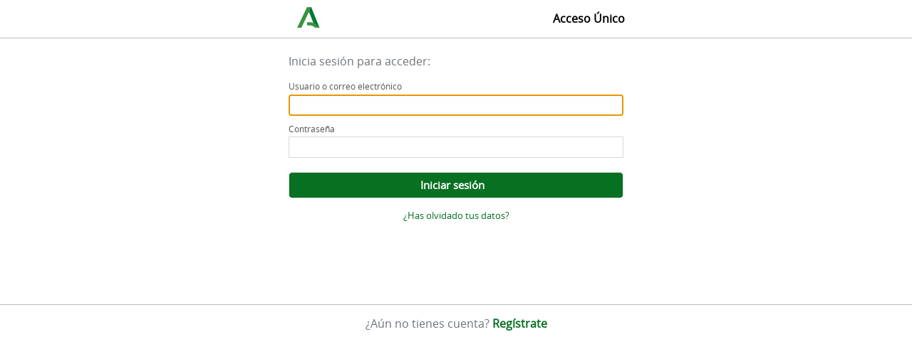

--- FILE ---
content_type: text/html; charset=UTF-8
request_url: https://accesounico.andaluciaesdigital.es/CAS/index.php/login?service=https%3A%2F%2Fformacion.andaluciavuela.es%2Fc%2Fportal%2Flogin%3Fredirect%3Dhttps%253A%252F%252Fformacion.andaluciavuela.es%252Fcatalogo-cursos%253Fp_auth%253DO3qt7Iks%2526p_p_id%253Daccionesformativas_WAR_acciones_formativasportlet%2526p_p_lifecycle%253D1%2526p_p_state%253Dnormal%2526p_p_mode%253Dview%2526p_p_col_id%253Dcolumn-1%2526p_p_col_count%253D1%2526_accionesformativas_WAR_acciones_formativasportlet_cursoId%253D15911%2526_accionesformativas_WAR_acciones_formativasportlet_javax.portlet.action%253Dsuscribir
body_size: 60871
content:
  <!DOCTYPE HTML PUBLIC "-//W3C//DTD HTML 4.01//EN">
  <html>
      <head>
        <meta http-equiv="Content-Type" content="text/html;charset=UTF-8">
        <meta name="viewport" content="width=device-width">
        <script type="text/javascript" src="https://accesounico.andaluciaesdigital.es/themes/mira/js/jquery-1.7.1.min.js"></script>
<script type="text/javascript" src="https://accesounico.andaluciaesdigital.es/themes/mira/js/jquery-ui-1.8.12.custom.min.js"></script>
<script type="text/javascript" src="https://accesounico.andaluciaesdigital.es/themes/mira/js/jquery.reveal.js"></script>
<script type="text/javascript" src="https://accesounico.andaluciaesdigital.es/themes/mira/js/modal.js"></script>
<script type="text/javascript">
    langs = ["es","ca","en","gl"];
        /***********************************************************************
         * Define tu lenguaje por defecto
         ***********************************************************************/
        default_lang = "es";
        /***********************************************************************
         * Traducciones de textos
         ***********************************************************************/
        textos = {
es: {"title_label":"adAS | Servicio de Single Sign-On","title_mobile_label":"adAS SSO","texto_titulo":"Identificación de usuario","texto_subtitulo":"Autenticación centralizada","login_ko_label":"Los datos introducidos no fueron correctos.","titulo_1col":"Identificación de usuario","titulo_3col":"otros medios de autenticación","separador":"ó","label_user":"Usuario","label_pass":"Contraseña","nota1":"Una vez que se haya autenticado no será necesario identificarse de nuevo para acceder a otros recursos.","nota2":"Para desconectarse, recomendamos que cierre su navegador (cerrando todas las ventanas).","nota3":"Al requerir un nivel de confianza específico es posible que no pueda utilizar todas las vías de autenticación.","copyright":"adAS es un producto desarrollado por PRiSE","texto_1col_multiple_id":"Seleccione su identidad","label_multiple_id":"Autenticar como","submit_ok":"Aceptar","submit_ko":"Cancelar","debug_info_title":"Información de debug","received_message_text":"Se ha recibido un mensaje con las siguientes características:","received_message_title":"Mensaje recibido","to_send_message_title":"Mensaje a enviar","to_send_message_text":"Se va a enviar un mensaje con las siguientes características:","get_parameters_title":"Parametros GET","post_parameters_title":"Parametros POST","form_message_title":"Información","form_message_subtitle":"Envío de mensaje","form_message_text":"Si no se envía el mensaje automáticamente, pulse en el botón de \"Aceptar\".","status_title":"Información","status_subtitle":"Sesión en adAS","status_text1":"La aplicación identificada como","status_text2":"ha solicitado que se cierre su sesión","status_text3":"Actualmente dispone de una sesión activa en adAS por lo que debe cerrarla antes de dejar de usar este navegador.","status_text4":"También tiene sesiones abiertas en las siguientes aplicaciones:","status_text5":"adAS es el Proveedor de Identidad de su organización donde realizará la autenticación para poder acceder a los recursos protegidos.","status_text6":"Actualmente no dispone de una sesión activa en adAS.","status_close_session":"Cerrar sesión","notlogout":"* No se podrá cerrar la sesión automáticamente en estas aplicaciones. Recomendamos que cierre el navegador antes de dejar de utilizar este ordenador.","status_close_session_text":"Cerrar sesión en todas las aplicaciones","wayf_button":"No soy de esta organización","remember_button":"He olvidado mi contraseña","back_button":"Volver atrás","wayf_title":"¿De dónde eres?","wayf_button_close":"Cancelar","error_title":"¡Ups! El siguiente error ocurrió en el sistema:","PROTOCOL_ERROR":"Petición del protocolo incorrecta.","METADATA_ERROR":"El recurso que busca no está dado de alta en el sistema.","POLICY_ATTRIBUTES_ERROR":"El recurso al que desea acceder no tiene una configuración correcta.","LOGOUT_ERROR":"Ha ocurrido un error al hacer LogOut de la aplicación. Por su seguridad cierre el navegador si quiere salir de todas las aplicaciones en las que se haya autenticado.","AUTHR_ERROR":"Acceso no autorizado a la aplicación solicitada","error_text1":"Póngase en contacto con los administradores de su sistema para solventar este problema.","error_text2":"Pulse aquí para obtener información técnica acerca del error","error_text3":"La siguiente información puede ser de ayuda para los administradores de su sistema:","error_text4":"Mensaje de la excepción","error_text5":"Parámetros de la excepción","error_text6":"Traza de la excepción","mobile_debug_title":"Información de debug","mobile_debug_text1":"Mensaje recibido","mobile_debug_text2":"Se ha recibido un mensaje con las siguientes características:","mobile_debug_text3":"Mensaje a enviar","mobile_debug_text4":"Se va a enviar un mensaje con las siguientes características:","mobile_debug_text5":"Parametros GET","mobile_debug_text6":"Parametros POST","mobile_close_button":"Cerrar sesión","mobile_status_title":"Sesión en adAS","mobile_status_text1":"Se ha cerrado su sesión en adAS.","mobile_status_text2":"adAS es el Proveedor de Identidad de su organización donde realizará la autenticación para poder acceder a los recursos protegidos.","mobile_status_text3":"Actualmente dispone de una sesión activa en adAS por lo que debe cerrarla antes de dejar de usar este navegador.","mobile_status_text4":"Recuerde que aunque cierre la sesión en adAS <strong>no cerrará automáticamente<\/strong> las sesiones en las aplicaciones que hayan preguntado por su identidad a adAS. <strong>Por su seguridad<\/strong> cierre el navegador si quiere salir de todas las aplicaciones en las que se haya autenticado.","mobile_status_text5":"adAS es el Proveedor de Identidad de su organización donde realizará la autenticación para poder acceder a los recursos protegidos.","mobile_status_text6":"Actualmente no dispone de una sesión activa en adAS.","mobile_index_title":"Autenticación centralizada","mobile_index_text1":"Usuario","mobile_index_text2":"Contraseña","mobile_index_text3":"¿No perteneces a esta organización?","mobile_index_text4":"Identifícate en:","mobile_form_title":"Envío de mensaje","mobile_form_text1":"Si no se envía el mensaje automáticamente, pulse en el botón de \"Aceptar\".","mobile_options":"Opciones","mobile_lang":"Idioma","mobile_back":"Volver","mobile_developed":"adAS desarrollado por ","mobile_other_auth":"Otros métodos:","mobile_error_title":"Error","es":"Español","ca":"Català","en":"English","gl":"Galego"},
ca: {"title_label":"adAS | Servei de Single Sign-On","title_mobile_label":"adAS SSO","texto_titulo":"Identificació d'usuaris","texto_subtitulo":"Autenticació centralitzada","login_ko_label":"Les dades introduïdes no son correctes.","titulo_1col":"Identificació d'usuaris","titulo_3col":"altres mètodes d'autenticació","separador":"o","label_user":"Usuari","label_pass":"Contrasenya","nota1":"Una vegada t'hagis identificat, no caldrà que et tornis a identificar per a accedir a nous recursos.","nota2":"Per a desconnectar-te, recomanem que tanquis el teu navegador (tancant totes les finestres).","nota3":"Al requerir un nivell de confiança específic és possible que no puguis utilitzar totes les vies d'autenticació.","copyright":"adAS desenvolupat per PRiSE","texto_1col_multiple_id":"Selecciona la teva identitat","label_multiple_id":"Identificar-se com a","submit_ok":"Acceptar","submit_ko":"Cancel·lar","debug_info_title":"Informació de debug","received_message_text":"S'ha rebut un missatge amb les següents característiques:","received_message_title":"Missatge rebut","to_send_message_title":"Missatge que s'enviarà","to_send_message_text":"S'enviarà un missatge amb les següents característiques:","get_parameters_title":"Paràmetres GET","post_parameters_title":"Paràmetres POST","form_message_title":"Informació","form_message_subtitle":"Enviament de missatges","form_message_text":"Si no s'ha enviat el missatge de forma automàtica, clica el botó d'Acceptar.","status_title":"Informació","status_subtitle":"Sessió a l'adAS","status_text1":"L'aplicació identificada com a","status_text2":"ha sol·licitat que es tanqui la teva sessió","status_text3":"Actualment disposes d'una sessió activa en l'adAS, recomanem que la tanquis abans de deixar de fer servir aquest ordinador.","status_text4":"També tens sessions obertes a les següents aplicacions:","status_text5":"adAS és el Proveïdor d'Identitat de la teva organització a on es realitzarà l'autenticació per a poder accedir als recursos protegits.","status_text6":"Actualment no disposes d'una sessió activa en l'adAS.","status_close_session":"Tancar sessió","notlogout":"* No es podrà tancar la sessió de forma automàtica en aquestes aplicacions. Recomanem que tanquis el navegador abans de deixar de fer servir aquest ordinador.","status_close_session_text":"Tancar sessió a totes les aplicacions","wayf_button":"No sóc d'aquesta organització","remember_button":"He oblidat la meva clau","back_button":"Tornar","wayf_title":"D'on ets?","wayf_button_close":"Cancel·lar","error_title":"Ups! El següent error ha passat al sistema:","PROTOCOL_ERROR":"Petició del protocol incorrecta.","METADATA_ERROR":"El recurs que cerques no està donat d'alta al sistema.","POLICY_ATTRIBUTES_ERROR":"El recurs al que desitges accedir no disposa d'una configuració correcta.","LOGOUT_ERROR":"Ha succeït un error al intentar tancar la sessió. Per la teva seguretat, tanca el navegador si vols sortir de totes les aplicacions a les que t'has autenticat.","AUTHR_ERROR":"Accés no autoritzat a la aplicació sol·licitada","error_text1":"Posa't en contacte amb l'administrador de la teva organització per a resoldre aquest problema.","error_text2":"Clica aquí per a obtenir informació tècnica sobre l'error","error_text3":"La següent informació pot ser d'ajuda pels administradors de la teva organització:","error_text4":"Missatge de l'excepció","error_text5":"Paràmetres de l'excepció","error_text6":"Traça de l'excepció","mobile_debug_title":"Informació de debug","mobile_debug_text1":"Missatge rebut","mobile_debug_text2":"S'ha rebut un missatge amb les següents característiques:","mobile_debug_text3":"Missatge que s'enviarà","mobile_debug_text4":"S'enviarà un missatge amb les següents característiques:","mobile_debug_text5":"Paràmetres GET","mobile_debug_text6":"Paràmetres POST","mobile_close_button":"Tancar sessió","mobile_status_title":"Sessió a l'adAS","mobile_status_text1":"S'ha tancat la teva sessió a l'adAS.","mobile_status_text2":"adAS és el Proveïdor d'Identitat de la teva organització a on es realitzarà l'autenticació per a poder accedir als recursos protegits.","mobile_status_text3":"Actualment disposes d'una sessió activa en l'adAS, recomanem que la tanquis abans de deixar de fer servir aquest ordinador.","mobile_status_text4":"Recorda que encara que tanquis la sessió a l'adAS <strong>no tancaràs automàticament<\/strong> les sessions a les aplicacions que han demanat per la teva identitat a l'adAS. <strong>Per a la teva seguretat<\/strong>, tanca el navegador si vols sortir de totes les aplicacions a les que t'hagis autenticat.","mobile_status_text5":"adAS és el Proveïdor d'Identitat de la teva organització a on es realitzarà l'autenticació per a poder accedir als recursos protegits.","mobile_status_text6":"Actualment no disposes d'una sessió activa en l'adAS.","mobile_index_title":"Autenticació centralitzada","mobile_index_text1":"Usuari","mobile_index_text2":"Contrasenya","mobile_index_text3":"No ets d'aquesta organització?","mobile_index_text4":"Identifica't a:","mobile_form_title":"Enviament de missatges","mobile_form_text1":"Si no s'ha enviat el missatge de forma automàtica, clica el botó d'Acceptar.","mobile_options":"Opcions","mobile_lang":"Idioma","mobile_back":"Tornar","mobile_developed":"adAS està desenvolupat per ","mobile_other_auth":"Altres mètodes:","mobile_error_title":"Error","es":"Español","ca":"Català","en":"English","gl":"Galego"},
en: {"title_label":"adAS | Single Sign-On Service","title_mobile_label":"adAS SSO","texto_titulo":"User identification","texto_subtitulo":"Single Sign-On Service","login_ko_label":"Wrong user or password.","titulo_1col":"User identification","titulo_3col":"Other authentication methods","separador":"or","label_user":"User","label_pass":"Password","nota1":"Once authenticated it wouldn't be required to login again to access another resources.","nota2":"To logout we recommend you to close your browser (closing all the open windows).","nota3":"As an specific level of assurance is required, some ways of authentication might not be available.","copyright":"adAS is developed by PRiSE","texto_1col_multiple_id":"Select your identity","label_multiple_id":"Login as","submit_ok":"Send","submit_ko":"Cancel","debug_info_title":"Debug information","received_message_text":"It has been received a message with the following features:","received_message_title":"Received message","to_send_message_title":"Message to send","to_send_message_text":"It will be sent a message with the following features:","get_parameters_title":"GET parameters","post_parameters_title":"POST parameters","form_message_title":"Information","form_message_subtitle":"Send Message","form_message_text":"If the message doesn't redirect automatically, push the \"Send\" button","status_title":"Information","status_subtitle":"adAS Session","status_text1":"The application identified as","status_text2":"has requested to close your session","status_text3":"Currently you have an open adAS session. You must close it before leaving this computer.","status_text4":"You also have open sessions with the following applications:","status_text5":"adAS is the Identity Provider of your organization. In this application you will authenticate to access the protected resources of your organization.","status_text6":"Currently you don't have an active adAS session.","status_close_session":"Close session","notlogout":"* It couldn't be possible to close your session automatically in this applications. In order to close them, close the browser before leaving this computer.","status_close_session_text":"Close session in all applications","wayf_button":"I'm not from this organization","remember_button":"Forgot your password?","back_button":"Back","wayf_title":"Where Are You From?","wayf_button_close":"Cancel","error_title":"Ups! The following error happened:","PROTOCOL_ERROR":"Wrong protocol request.","METADATA_ERROR":"The requested resource is not set up in the system.","POLICY_ATTRIBUTES_ERROR":"The requested resource has a wrong configuration.","LOGOUT_ERROR":"An error happened doing Logout in the application. In order to close them, close the browser before leaving this computer.","AUTHR_ERROR":"Not authorized access to the application","error_text1":"Contact your system administrators to solve this problem.","error_text2":"Click here to get more technical information about this error","error_text3":"The following information could be helpful to your system administrators:","error_text4":"Exception message","error_text5":"Exception parameters","error_text6":"Excepción trace","mobile_debug_title":"Debug information","mobile_debug_text1":"Received message","mobile_debug_text2":"It has been received a message with the following features:","mobile_debug_text3":"Message to send","mobile_debug_text4":"It will be sent a message with the following features:","mobile_debug_text5":"GET parameters","mobile_debug_text6":"POST parameters","mobile_close_button":"Close session","mobile_status_title":"adAS Session","mobile_status_text1":"Your session in adAS has just been closed.","mobile_status_text2":"adAS is the Identity Provider of your organization. In this application you will authenticate to access the protected resources of your organization.","mobile_status_text3":"Currently you have an open adAS session. You must close it before leaving this computer.","mobile_status_text4":"In order to close all open adAS sessions, close the browser before leaving this device.","mobile_status_text5":"adAS is the Identity Provider of your organization. In this application you will authenticate to access the protected resources of your organization.","mobile_status_text6":"Currently you don't have an active adAS session.","mobile_index_title":"Single Sign-On Service","mobile_index_text1":"User","mobile_index_text2":"Password","mobile_index_text3":"Are you not from this organization?","mobile_index_text4":"Identify yourself in:","mobile_form_title":"Send Message","mobile_form_text1":"If the message doesn't redirect automatically, push the \"Send\" button","mobile_options":"Options","mobile_lang":"Language","mobile_back":"Back","mobile_developed":"adAS developed by ","mobile_other_auth":"Other methods:","mobile_error_title":"Error","es":"Español","ca":"Català","en":"English","gl":"Galego"},
gl: {"title_label":"adAS | Servizo de Single Sign-On","title_mobile_label":"adAS SSO","texto_titulo":"Identificación de usuario","texto_subtitulo":"Autenticación centralizada","login_ko_label":"Os datos introducidos non foron correctos.","titulo_1col":"Identificación de usuario","titulo_3col":"outros medios de autenticación","separador":"ou","label_user":"Usuario","label_pass":"Contrasinal","nota1":"Unha vez que se autentique non será necesario identificarse de novo para acceder a outros recursos.","nota2":"Para desconectarse, recomendamos que peche o seu navegador (pechando todas as xanelas).","nota3":"Ao requirir un nivel de confianza específico é posible que non poida utilizar todas as vías de autenticación.","copyright":"adAS é un produto desenvolvido por PRiSE","texto_1col_multiple_id":"Seleccione a súa identidade","label_multiple_id":"Autenticar como","submit_ok":"Aceptar","submit_ko":"Cancelar","debug_info_title":"Información de debug","received_message_text":"Recibiuse unha mensaxe coas seguintes características:","received_message_title":"Mensaxe recibida","to_send_message_title":"Mensaxe a enviar","to_send_message_text":"Vaise a enviar unha mensaxe coas seguintes características:","get_parameters_title":"Parametros GET","post_parameters_title":"Parametros POST","form_message_title":"Información","form_message_subtitle":"Envío de mensaxe","form_message_text":"Se non se envía a mensaxe automaticamente, pulse no botón de \"Aceptar\".","status_title":"Información","status_subtitle":"Sesión en adAS","status_text1":"A aplicación identificada como","status_text2":"solicitou que se peche a súa sesión","status_text3":"Actualmente dispón dunha sesión activa en adAS polo que debe pechala antes de deixar de usar este navegador.","status_text4":"Tamén ten sesións abertas nas seguintes aplicacións:","status_text5":"adAS é o Provedor de Identidade da súa organización onde realizará a autenticación para poder acceder aos recursos protexidos.","status_text6":"Actualmente non dispón dunha sesión activa en adAS.","status_close_session":"Pechar sesión","notlogout":"* Non se poderá pechar a sesión automáticamente nestas aplicacións. Recomendamos que peche o navegador antes de deixar de utilizar este computador.","status_close_session_text":"Pechar sesión en todas as aplicacións","wayf_button":"Non son desta organización","remember_button":"Esquecín o meu contrasinal","back_button":"Volver atrás","wayf_title":"De onde es?","wayf_button_close":"Cancelar","error_title":"Ups! O seguinte erro ocorreu no sistema:","PROTOCOL_ERROR":"Petición do protocolo incorrecta.","METADATA_ERROR":"O recurso que busca non está dado de alta no sistema.","POLICY_ATTRIBUTES_ERROR":"O recurso ao que desexa acceder non ten unha configuración correcta.","LOGOUT_ERROR":"Ocorreu un erro ao facer LogOut da aplicación. Pola súa seguridade peche o navegador se quere saír de todas as aplicacións nas que se haxa autenticado.","AUTHR_ERROR":"Acceso non autorizado á aplicación solicitada","error_text1":"Póngase en contacto cos administradores do seu sistema para liquidar este problema.","error_text2":"Pulse aquí para obter información técnica achega do erro","error_text3":"A seguinte información pode ser de axuda para os administradores do seu sistema:","error_text4":"Mensaxe da excepción","error_text5":"Parámetros da excepción","error_text6":"Traza da excepción","mobile_debug_title":"Información de debug","mobile_debug_text1":"Mensaxe recibida","mobile_debug_text2":"Recibiuse unha mensaxe coas seguintes características:","mobile_debug_text3":"Mensaxe a enviar","mobile_debug_text4":"Vaise a enviar unha mensaxe coas seguintes características:","mobile_debug_text5":"Parametros GET","mobile_debug_text6":"Parametros POST","mobile_close_button":"Pechar sesión","mobile_status_title":"Sesión en adAS","mobile_status_text1":"Pechouse a súa sesión en adAS.","mobile_status_text2":"adAS é o Provedor de Identidade da súa organización onde realizará a autenticación para poder acceder aos recursos protexidos.","mobile_status_text3":"Actualmente dispón dunha sesión activa en adAS polo que debe pechala antes de deixar de usar este navegador.","mobile_status_text4":"Lembre que aínda que peche a sesión en adAS <strong>non pechará automaticamente<\/strong> as sesións nas aplicacións que preguntasen pola súa identidade a adAS. <strong>Pola súa seguridade<\/strong> peche o navegador se quere saír de todas as aplicacións nas que se haxa autenticado.","mobile_status_text5":"adAS é o Provedor de Identidade da súa organización onde realizará a autenticación para poder acceder aos recursos protexidos.","mobile_status_text6":"Actualmente non dispón dunha sesión activa en adAS.","mobile_index_title":"Autenticación centralizada","mobile_index_text1":"Usuario","mobile_index_text2":"Contrasinal","mobile_index_text3":"Non pertences a esta organización?","mobile_index_text4":"Identifícate en:","mobile_form_title":"Envío de mensaxe","mobile_form_text1":"Se non se envía a mensaxe automaticamente, pulse no botón de \"Aceptar\".","mobile_options":"Opcións","mobile_lang":"Idioma","mobile_back":"Volver","mobile_developed":"adAS desenvolvido por ","mobile_other_auth":"Outros métodos:","mobile_error_title":"Erro","es":"Español","ca":"Català","en":"English","gl":"Galego"}
 
        };
        //Definition of translation functions
        function translate_to(lang){
            var array_texts = textos[lang];
            $.each(array_texts, function(i,e){
                if (i == "title_label") {
                    //document.title = e;
                }
                else {
                    var elem = $("#"+i);
                    var text = elem.text();
                    if(text==""){
                        var val = elem.val();
                        if(val==""){
                            var html = elem.html();
                            if(html==""){
                                alert("No pudo traducir "+i+":"+e);
                            }else{
                                elem.html(e);
                            }
                        }else{
                            elem.val(e);
                            if(elem[0]!=null && elem[0]!=undefined && elem[0].className == "ui-btn-hidden"){
                                var span = elem.parent().children()[0];
                                $(span).text(e);
                            }
                        }
                    }else{
                        elem.text(e);
                    }
                }
            });
            if(langs.length>1){
                $(langs).each(function(i,e){
                    var aux = $("#"+this);
                    if(e==lang){
                        aux.addClass("highlight_lang");
                    }else if(aux.hasClass("highlight_lang")){
                        aux.removeClass("highlight_lang");
                    }
                });
            }
        }
        function default_translation(lang){
            translate_to(lang);
        }

        function activate_translation(isMobile){
            var length_langs = langs.length;
            if(length_langs>1){
                var srt = "";
                if(isMobile){
                    srt = "<div data-role='fieldcontain'><label for='sel_langs_mob' class='select'><span id='mobile_lang'>Idioma</span>:</label><select name='sel_langs_mob' id='sel_langs_mob'>";
                }
                var i=0;
                $(langs).each(function(){
                    if(isMobile){
                        srt += "<option value='"+this+"'>"+textos[this][this]+"</option>";
                    }else{
                        srt += "<span id="+this+">";
                        srt += textos[this][this];
                        srt +="</span>";
                        if(i<length_langs-1){
                            srt +=" | ";
                        }
                    }
                    i++;
                });
                if(isMobile){
                    srt += "</select></div>";
                    $("#langs_mobile").append(srt);
                    $("#sel_langs_mob").change(function() {
                        translate_to($(this).val());
                    });
                }
                else {
                    $("#langs").append(srt);
                }
                $(langs).each(function(){
                    $("#"+this).click(function(){
                        translate_to(this.id);
                        if ($("#adAS_i18n_theme").length == 1) {
                            $("#adAS_i18n_theme").val(this.id);
                        }
                    });
                });
            }
            default_translation(window.default_lang);
        }
</script>
        <!--[if gte IE 9]>
        <style type="text/css">
            .gradient {
              filter: none;
            }
        </style>
        <![endif]-->
        <style type="text/css">
    html, body, address, blockquote, div, dl, form, h1, h2, h3, h4, h5, h6, ol, p, pre, table, ul, dd, dt, li, tbody, td, tfoot, th, thead, tr, button,   map, a, abbr, acronym, b, bdo, big, br, cite, code, dfn, em, i, img, kbd, q, samp, small, span, strong, sub, sup, tt, var, legend, fieldset {
        margin:0;
        padding:0;
    }

    body {
        background-color: #fff;
        font:14px arial,helvetica,verdana,sans-serif;
        width: 100%;
    }

    img {
        border: 0;
    }

    #main {
        width: 100%;
        max-width: 960px;
        margin: 0 auto;
        text-align: left;
        margin-top: 60px;
    }

    #debug{
        padding-top: 20px;
    }

    #content {
        height: 546px;
        padding: 2px;
    }

    #content h1 {
        color:  #1A7020;
        margin-left:70px;
        margin-top:50px;
        margin-right:70px;
        margin-bottom: 2px;
        padding-bottom: 5px;
        border-bottom: solid 1px #22942B;
        text-align:center;
    }

    #content h5 {
        margin-bottom: 0.4em;
        margin-left:70px;
        margin-right:70px;
        padding-top:5px;
        border-top: dotted 1px #1A7020;
        color:#888;
        font-size:16px;
        text-align:center;
    }

    #content .bloque{
	padding: 20px 30px 50px 30px;
	text-align: center;
	width: auto;
	max-width: 470px;
	margin: 0 auto;
	background: #f3f3f3; /* Old browsers */
	background: -moz-linear-gradient(top,  #f3f3f3 1%, #ffffff 100%); /* FF3.6+ */
	background: -webkit-gradient(linear, left top, left bottom, color-stop(1%,#f3f3f3), color-stop(100%,#ffffff)); /* Chrome,Safari4+ */
	background: -webkit-linear-gradient(top,  #f3f3f3 1%,#ffffff 100%); /* Chrome10+,Safari5.1+ */
	background: -o-linear-gradient(top,  #f3f3f3 1%,#ffffff 100%); /* Opera 11.10+ */
	background: -ms-linear-gradient(top,  #f3f3f3 1%,#ffffff 100%); /* IE10+ */
	background: linear-gradient(to bottom,  #f3f3f3 1%,#ffffff 100%); /* W3C */
	filter: progid:DXImageTransform.Microsoft.gradient( startColorstr='#f3f3f3', endColorstr='#ffffff',GradientType=0 ); /* IE6-9 */
	border-radius: 5px;
	box-shadow: 3px 2px 4px #f3f3f3;
	border: 1px solid #f3f3f3;
    }


    #debug h2, #debug p {
	margin-bottom: 30px;
	padding-bottom: 10px;
    }

    #debug h3 {
        margin-top: 1em;
        padding-top: 1em;
        margin-bottom: 0.4em;
        border-top: 1px solid #E0E0E0;
    }

    #f_blue_bar{
        background-color: #012359;
        height: 10px;
        width:100%;
        margin-top:30px;
    }
    a {
        color: #1A7020;
        text-decoration: none;
	font-weight: bold;
    }
    .notes_texts{
        text-align: center;
        top: 530px;
        width: 100%;
        max-width: 740px;
	margin: 0 auto;
        margin-top: 40px;
    }

    .disabled_button{
        background: none repeat scroll 0 0 #DDDDDD;
        height: 60px;
        margin-top: -61px;
        opacity: 0.6;
        position: absolute;
        width: 90px;
        -ms-filter:"progid:DXImageTransform.Microsoft.Alpha(Opacity=60)";
        filter: alpha(opacity = 60);
        -moz-opacity:0.6;
        -khtml-opacity: 0.6;
    }

    #identificacion{
        width: 100%;
        max-width: 700px;
	margin: 0 auto;
	margin-top: 40px;
    }

    #identificacion td{
        width: 48%;
        display: block;
        float: left;
    }
    
    #identificacion td.text-info{
        width: 100%;
        margin-bottom: 10px;
	background-color: #f1f1f1;
        padding: 20px;
        box-sizing: border-box;
        width: 100%;
    }

    #par {
        border-right: dotted 1px #6e737a;
        width:350px;
    }

    .footer{
        margin-left: 420px;
        position: absolute;
        text-align: center;
        top: 560px;
        width: 370px;
    }

    #copyright{
        color: #1A7020;
        font-size: 9pt;
        margin-top: 30px;
    }

    h1 {
        color: #1A7020;
        font-size: 24px;
    }

    h2 {
        font-size: 14px;
	font-family: "open_sans_semi";
	color: #333;
	border-bottom: 1px dotted #333;
        text-align: center;
    }

    h3 {
        color: #666;
        font-size: 13px;
    }

    .text-question, p {
        color: #555;
        font-size: 9pt;
        margin-bottom: .3em;
    }

    .text-field {
        border-radius: 7px;
        -moz-border-radius: 7px;
        -webkit-border-radius: 7px;
        -ms-border-radius: 7px;
        -khtml-border-radius: 7px;
        line-height: 20px;
        height: 20px;
        float: right;
        margin-right: 36px;
        margin-top: -45px;
        width: 200px;
    }

    .form-item {
        margin-bottom: 20px;
    }

    #edit-name-wrapper, #edit-pass-wrapper{
        margin-top:0px;
    }

    #auten_delegadas{
        padding-top:10px;
    }

    /*#submit_ok, #status_close_session{
        color:#fff;
        background: #0FBF61;
        line-height: 22px;
        text-transform: uppercase;
        padding:2px;
        text-align: center;
        font-size: 12px;
        border-radius: 3px;
        -moz-border-radius: 3px;
        -webkit-border-radius: 3px;
        -ms-border-radius: 3px;
        -khtml-border-radius: 3px;
        border: none;
        font-family:"open_sans_bold";
	text-shadow: 2px 2px 2px #0c9841;
	width: 100%;
        height: 34px;
    }*/


    .own-button{
	display: table;
	margin-bottom: 20px;
    }

    .own-button img {
	float: left;
    }

    .own-button .button-social {
	display: block;
	overflow: hidden;
	color: #fff;
	text-decoration: none;
	font-size: 1.1em;
	font-family: "open_sans_semi";
	text-shadow: 2px 2px 2px #055177;
	border-left: 1px solid #008ee5;
	text-align: left;
	white-space: nowrap;
	padding: 12px 6px;
    }

    .button-cont{
        padding-top:5px;
        width:85px;
        height: 56px;
        color:#fff;
        line-height: 22px;
        text-transform: uppercase;
        padding:2px;
        text-align: center;
        font-size: 12px;
        border-radius: 7px;
        -moz-border-radius: 7px;
        -webkit-border-radius: 7px;
        -ms-border-radius: 7px;
        -khtml-border-radius: 7px;
        border: 1px solid #22942B;
        z-index: 101;
        position:absolute;
    }
    .button-layout{
        text-align: center;
        /*background-image: -moz-linear-gradient(0% 65% 90deg, rgb(26, 112, 32), rgb(34, 148, 43));
        background-image: -webkit-gradient(linear, 0% 0%, 0% 68%, from(#22942B), to(#1A7020));*/
        background: #22942B; /* Old browsers */
        background: -moz-linear-gradient(top, #22942B 50%, #1A7020 100%);
        background: -webkit-gradient(linear, left top, left bottom, color-stop(50%,#22942B), color-stop(100%,#1A7020)); /* Chrome,Safari4+ */
        /* IE9 SVG, needs conditional override of 'filter' to 'none' */
        background: -webkit-linear-gradient(top,  #22942B 50%,#1A7020 100%); /* Chrome10+,Safari5.1+ */
        background: -o-linear-gradient(top,  #22942B 50%,#1A7020 100%); /* Opera 11.10+ */
        background: -ms-linear-gradient(top,  #22942B 50%,#1A7020 100%); /* IE10+ */
        background: linear-gradient(top,  #22942B 50%,#1A7020 100%); /* W3C */
        filter: progid:DXImageTransform.Microsoft.gradient( startColorstr='#22942B', endColorstr='#1A7020',GradientType=0 ); /* IE6-8 */
        width:85px;
        height: 13px;
        padding:2px;
        font-size: 12px;
        border-radius: 7px;
        -moz-border-radius: 7px;
        -webkit-border-radius: 7px;
        -ms-border-radius: 7px;
        -khtml-border-radius: 7px;
        border: 1px solid #22942B;
        color:#fff;
        vertical-align:bottom;
        padding-top:45px;
    }

    #multiple_id .form-item{
        width:430px;

    }

    #multipleid_button{
        margin-top: 30px;
        position: absolute;
    }

    #edit-name-wrapper .form-col2 select{
        margin-right:43px;
        border: 4px solid #fff;
        height: 24px;
    }

    .login-box{
        display:block;
        #padding-bottom: 20px;
    }
    .wayf_button_cl{
        position:relative;
    }

    .remember_button_cl{
        margin-top: -10px;
        position:relative;
    }

    .login-box{
        height: auto;
    }

    #otherlogin,
    #holder {
      width: 100%;
    }

    #holder {
        overflow: hidden;
        position: relative;
        text-align: center;
	margin-top: 19%;
    }

    #holder li{
        float: left;
        list-style: none outside none;
    }

    .title-iniciar-sesion {
        display: block;
        margin-bottom: 5%;
        text-align: left;
    }

    .iniciar-sesion {
        display: block;
        margin-bottom: 5%;
	text-align: left;
	color: #b3b3b3;
	font-style: italic;
	font-size: 13px;
    }

    #nota1 {
        color: #6E737A;
	font-style: normal;
	font-size: 14px;
    }

    button {
        width: 160px;
        margin-bottom: 7px;
    }

    #number-links {
        text-align: right;
        margin-right: 16px;
        margin-top: 4px;
        color: #555;
    }

    #number-links .active {
        color: #555;
    }

    .error_msg {
        padding: 4px;
        margin-bottom: 0em;
    }

    .list-slo-sps {
        color: #000;
        font-size: 10pt;
        line-height: 150%;
        margin-bottom: .3em;
        padding-left: 1em;
    }

    .list-slo-sps li {
        margin-bottom: .3em;
        list-style: none;
        text-decoration: none;
    }

    .sp-nologout {
        color: #AF1111;
    }

    #sp-logout-request {
        font-weight: bold;
        border-bottom: 1px solid #E0E0E0;
    }

    #notlogout {
        color: #1A7020;
        display: none;
    }

    .highlight_lang{
        color: #fff;
        font-weight: bold;
    }

    #langs{
        float:right;
        margin-bottom:2px;
        color:#fff;
        cursor:pointer;
        margin-right: 20px;
        margin-top: 10px;
    }
    #langs_mobile{
        text-align: center;
    }

    #wayf_button{
        text-align:center;
        font-size: 14px;
    }
    #remember_button{
        font-size: 11px;
        color:#626265    }

    #wayf_button_close, #wayf_button_close2{
        font-size: 14px;
        color: #1A7020;
        cursor:pointer;
    }

    #wayf_button_close_div{
        position: absolute;
        text-align: right;
        width: 90%;
    }

    #wayf_button_close:hover {
        cursor: pointer;
    }

    #wayfholder{
        margin-top: 30px;
        margin-bottom: 20px;
        text-align:center;
        padding-left:10%;
        padding-right:10%;


    }

    #wayfholder ul{
        margin-bottom: 10px;
        text-align:center;
    }

    #wayfholder li{
        float: left;
        list-style: none outside none;
        margin-bottom: 5%;
        margin-left: 8%;
    }

    #wayfholder li .own-button {
        width: 390px;
    }

    #wayfotherlogin{
        text-align: center;
        background-color: #F7F4F0;
        padding:20px;
        position: absolute;
        margin: auto;
        left: 45%;
        top: 20%;
        margin-left: -200px;
        width: 500px;
        min-height: 300px;
        border: 1px solid #E0E0E0;
        border-radius: 7px;
        -moz-border-radius: 7px;
        -webkit-border-radius: 7px;
        -ms-border-radius: 7px;
        -khtml-border-radius: 7px;
        z-index: 999;
    }
    #background_wayf{
        background: #000000 no-repeat center center fixed;
        position: absolute;
        left: 0;
        top: 0;
        margin: 0;
        padding: 0;
        width: 100%;
        height: 100%;
        z-index: 990;
        filter:alpha(opacity=60); /*IE*/
        -moz-opacity:.60;/*Firef*/
        opacity:.60 /*Safari*/
    }

    /*
     * Error page
    */


    #tech_error_info{
        padding-left:20px;
        padding-bottom: 10px;
        max-width:832px;
        border:solid 1px #C7C7C7;
        max-height:250px;
    }

    .exception_trace{
        font-size: 12px;
        padding: 10px;
        margin: 0;
        background: #f0f0f0;
        border-left: 1px solid #ccc;
        border-bottom: 1px solid #ccc;
        line-height: 14px; /*--Height of each line of code--*/
        width: 700px;
        overflow: auto;
        overflow-Y: hidden;  /*--Hides vertical scroll created by IE--*/
    }

    .exception_params_list li{
        margin-bottom: .3em;
        margin-left:10px;
        text-decoration: none;
    }

    .exception_params_list{
        color: #454C50;
        font-size: 10pt;
        line-height: 150%;
        margin-bottom: .3em;
        padding-left: 1em;
    }

    .exception_subtitle{
        font-weight: bold;
        margin-top:20px;
        color: #1A7020;
    }

    .exception_title{
        margin-top:20px;
    }

    #error_text2_button{
        margin-top:20px;
        margin-bottom:10px;
        font:13px arial,helvetica,verdana,sans-serif;
        text-align: center;
    }

    #footer_error{
        position:absolute;
    }
</style>
        <link href="https://accesounico.andaluciaesdigital.es/themes/mira/css/jquery-ui-1.8.12.custom.css" rel="stylesheet" type="text/css" media="screen">
        <link href="https://accesounico.andaluciaesdigital.es/themes/mira/css/reveal.css" rel="stylesheet" type="text/css" media="screen">
        <link href="https://accesounico.andaluciaesdigital.es/themes/mira/css/comun.css" rel="stylesheet" type="text/css" media="screen">
        <link href="https://accesounico.andaluciaesdigital.es/themes/mira/css/fonts.css" rel="stylesheet" type="text/css" media="screen">
        <link href="https://accesounico.andaluciaesdigital.es/themes/mira/css/responsive.css" rel="stylesheet" type="text/css" media="screen">

        <title>Accede al portal</title>

        <!-- Google Analytics -->
        <script type="text/javascript" src="https://accesounico.andaluciaesdigital.es/themes/mira/js/gaq.js"></script>
        <!-- End Google Analytics -->
      </head>
      <script type="text/javascript" src="https://accesounico.andaluciaesdigital.es/themes/mira/js/loginRedirect.js"></script>

      <body onload="loginRedirect()">
                    <div id="contenedor">
              <!-- <header>
                  <div class="bg-header">
                      <div class="max-960">
                          <div class="logo">
                            <a href="http://www.andaluciaesdigital.es" target="_blank"><img alt="" src="https://accesounico.andaluciaesdigital.es/themes/mira/img/log_juntaandalucia.png"></a>
                            <a href="http://europa.eu/index_es.htm" target="_blank"><img alt="" src="https://accesounico.andaluciaesdigital.es/themes/mira/img/log_unioneuropea.png"></a>
                          </div>
                          <div class="name-slogan">
                            <a href="http://www.andaluciaesdigital.es" target="_blank"><img alt="" src="https://accesounico.andaluciaesdigital.es/themes/mira/img/log_accesounico_Textos header.png"></a>
                          </div>
                      </div>
                  </div>
                  <div class="sub-header">
                      <span class="line"></span>
                      <div class="gallery">
                          <div class="gallery-box"><img src="https://accesounico.andaluciaesdigital.es/themes/mira/img/log_guadalinfo.png" alt="logo guadalinfo"></div>
                          <div class="gallery-box"><img src="https://accesounico.andaluciaesdigital.es/themes/mira/img/log_andaluciacompromisodigital.png" alt="logo andalucia compromiso digital"></div>
                          <div class="gallery-box"><img src="https://accesounico.andaluciaesdigital.es/themes/mira/img/log_portalformacion.png" alt="logo portal formacion"></div>
                      </div>
                  </div>
              </header> -->

              <header class="header-popup header-popup-new">
                  <div class="bg-header-popup bg-header-popup-new">
                      <div class="max-960">
                          <div class="logo login">
                              <a href="http://www.andaluciaesdigital.es" target="_blank">
                                  <!--svg width="2.4cm" height="2.1cm" version="1.1" xmlns="http://www.w3.org/2000/svg" xmlns:xlink= "http://www.w3.org/1999/xlink">
                                    <image xlink:href="https://accesounico.andaluciaesdigital.es/themes/mira/img/logo_CEICE.svg" x="0" y="0" height="90px" width="90px"/>
                                  </svg> -->
                                  <img class="logo-new" src="https://accesounico.andaluciaesdigital.es/themes/mira/img/logo_modal_login.svg">
                              </a>
                              <h2 class="text-new">Acceso Único</h2>
                          </div>
                      </div>
                  </div>
              </header>
              <article class="article-popup " >
                  <div class="container formu login">
                      <div id="content">
                          <!-- <div class="header-info">
                              <span class="main-title">Accede a Guadalinfo, Andalucía Compromiso</span>
                              <span class="main-title">Digital y Portal de Formación</span>
                          </div> -->

                                                            <div>
                                  
                                  <!--<h2 id="titulo_1col"></h2>-->
                                  <form id="form_box" action='https://accesounico.andaluciaesdigital.es/CAS/index.php/login?service=https%3A%2F%2Fformacion.andaluciavuela.es%2Fc%2Fportal%2Flogin%3Fredirect%3Dhttps%253A%252F%252Fformacion.andaluciavuela.es%252Fcatalogo-cursos%253Fp_auth%253DO3qt7Iks%2526p_p_id%253Daccionesformativas_WAR_acciones_formativasportlet%2526p_p_lifecycle%253D1%2526p_p_state%253Dnormal%2526p_p_mode%253Dview%2526p_p_col_id%253Dcolumn-1%2526p_p_col_count%253D1%2526_accionesformativas_WAR_acciones_formativasportlet_cursoId%253D15911%2526_accionesformativas_WAR_acciones_formativasportlet_javax.portlet.action%253Dsuscribir' method='post' name="formulario1" >
                                                                                                                  <input type="hidden" id="adAS_i18n_theme" name="adAS_i18n_theme" value="es" />
                                      <input type="hidden" name="adAS_mode" value="authn" />
                                      <div id="userpass">
                                          <p class="font-normal intro-text new-class">
                                              Inicia sesión para acceder:
                                          </p>
                                          <div class="form-item" id="edit-name-wrapper">
                                              <div class="form-col1 text-question">Usuario o correo electrónico</div>
                                              <div class="form-col2"><input type="text" maxlength="60" name="adAS_username" id="edit-name" size="50" value="" tabindex="1"  /></div>
                                          </div>
                                          <div class="form-item" id="edit-pass-wrapper">
                                              <div class="form-col1 text-question">Contraseña</div>
                                              <div class="form-col2"><input type="password" name="adAS_password" id="edit-pass"  maxlength="128"  size="50"  tabindex="2" class="form-text required" value=""/></div>
                                          </div>
                                          <div class="login-box">
                                              <span class="nuevo-texto"> Iniciar sesión </span>
                                              <input id="submit_ok"  class="green-button ocultar-value" type="submit" value="Aceptar" name="adAS_submit"/>
                                              <!--<span>
                                                  <a href=""><span id="submit_ko"></span></a>
                                              </span>-->
                                              <!--
                                              <a href="javascript:void(0);" class="ayuda-modal" id="ayuda-modal-login" title="¿Necesitas ayuda?"><img src="https://accesounico.andaluciaesdigital.es/themes/mira/img/help.png" /></a>
                                              -->
                                          </div>
                                                                                    <script type="text/javascript" src="https://accesounico.andaluciaesdigital.es/themes/mira/js/openRegister.js"></script>
                                          
                                          <div class="remember-link"><a class="font-remember-link" href="https://accesounico.andaluciaesdigital.es/gestion/recuperaclave">¿Has olvidado tus datos?</a></div>

                                          <!--<div class="remember-link"><a href="https://accesounico.andaluciaesdigital.es/gestion/registro/PortalFormacion" target="_blank">REGÍSTRATE AQUÍ (HREF).</a></div>-->
                                                                                                                                                                    </div>
                                  </form>
                                  <div class="display-none social-box">
                                      <div id="panelhttp" class="display-none">
                                          <div class="display-none">
                                              <form action='https://accesounico.andaluciaesdigital.es/CAS/index.php/login?service=https%3A%2F%2Fformacion.andaluciavuela.es%2Fc%2Fportal%2Flogin%3Fredirect%3Dhttps%253A%252F%252Fformacion.andaluciavuela.es%252Fcatalogo-cursos%253Fp_auth%253DO3qt7Iks%2526p_p_id%253Daccionesformativas_WAR_acciones_formativasportlet%2526p_p_lifecycle%253D1%2526p_p_state%253Dnormal%2526p_p_mode%253Dview%2526p_p_col_id%253Dcolumn-1%2526p_p_col_count%253D1%2526_accionesformativas_WAR_acciones_formativasportlet_cursoId%253D15911%2526_accionesformativas_WAR_acciones_formativasportlet_javax.portlet.action%253Dsuscribir' method='post' name="AuthNForm" id="AuthNForm">
                                                  <input type="hidden" name="adAS_mode" value="authn" />
                                                                                                    <input type="submit" class="green-button" value="Aceptar" name="adAS_submit"/>
                                              </form>
                                          </div>
                                          <div id="externalauth" style="margin-top: 1em;">&nbsp;</div>
                                          <p><a class="return_to_userpassword" href="">Volver atrás</a></p>
                                      </div>

                                      <div id="otherlogin">


                                          <div id="ayuda-rrss-modal" class="reveal-modal xlarge">
                                              <div id="ayuda-login" style="text-align: justify;">

                                                  <p><ins>ACCESO A TRAVÉS DE USUARIO DE TWITTER</ins><p>

                                                  <p>Para poder acceder a alguno de los portales que forman parte de Acceso Único con tu usuario de Twitter, debes en primer lugar haber vinculado tu cuenta de Acceso Único con alguna de estas redes sociales.</p>

                                                  <p>Para ello, haz login en cualquiera de los portales de Acceso Único, accede a tu sección de datos personales (*) y desde allí podrás vincular tu cuenta.</p>

                                                  <p>Si tienes alguna duda puedes enviarnos tu consulta a <a href="mailto:accesounico.ceic@andaluciaesdigital.es">accesounico.ceic@andaluciaesdigital.es</a>, junto con tu nombre, apellidos y NIF.</p>

                                                  <p class="text-italic" style="font-size: 10pt;">(*) Sección de datos personales en los portales Sociedad de la Información.</p>
                                                  <ul>
                                                      <li><p>Guadalinfo - <a href="http://www.guadalinfo.es/miPerfil">http://www.guadalinfo.es/miPerfil</a></p></li>
                                                      <li><p>Andalucía Compromiso Digital - <a href="https://www.andaluciacompromisodigital.org/web/guest/mi-espacio">https://www.andaluciacompromisodigital.org/web/guest/mi-espacio</a></p></li>
                                                      <li><p>Portal de Formación - <a href="http://www.formacion.andaluciaesdigital.es/mipanel">http://www.formacion.andaluciaesdigital.es/mipanel</a></p></li>
                                                  </ul>


                                              </div>
                                              <a class="close-reveal-modal">&#215;</a>
                                          </div>

                                                                                                                              <!-- <span class="font-normal">Tambien puedes acceder con tu usuario de Twitter. <a href="javascript:void(0);" class="" title="¿Quieres saber cómo?" id="ayuda-modal-rrss"><img src="themes//img/help.png" /></a></span><br /> -->
                                                                                                <div class="social-login">
                                                      <a target="_parent" id="facebook_module-fb_app_1"
                                                         class="boton-login facebook_module" href="https://www.facebook.com/dialog/oauth?client_id=208716972816217&redirect_uri=https%3A%2F%2Faccesounico.andaluciaesdigital.es%2FCAS%2Findex.php%2Flogin%3FadAS_request_id%3D9118f860-fef5-11f0-80a4-7b2272657175&scope=email"                                                          >
                                                      <!-- <img class="logo-login" alt="" src="themes//img/.png"> -->
                                                                                                                </a>
                                                      </div>

                                                                                                        <div class="social-login">
                                                      <a target="_parent" id="twitter_module-Twitter"
                                                         class="boton-login twitter_module" href="https://accesounico.andaluciaesdigital.es/OAUTH2/oauth1a_authn_init.php?adAS_oauth1_module=Twitter&adAS_oauth1_callback=https%3A%2F%2Faccesounico.andaluciaesdigital.es%2FOAUTH2%2Foauth1a_authn_end.php%3FadAS_request_id%3D911205a0-fef5-11f0-80ee-7b2272657175%26ADAS_SML_MODULE%3DTwitter"                                                          >
                                                      <!-- <img class="logo-login" alt="" src="themes//img/.png"> -->
                                                                                                                </a>
                                                      </div>

                                                                                                                                                                            </div>
                                                                                                              </div>
                              </div>
                                        </div>
                  </div>
              </article>


                            <div id="help-bottom">
                  <div id="ayuda-login-modal" class="reveal-modal xlarge">
                      <div id="ayuda-login" style="text-align: justify;">
                          <p><b>Bienvenido a Acceso Único, el nuevo sistema que te permite usar una misma cuenta para acceder a los portales de Guadalinfo, Andalucía Compromiso Digital y Portal de Formación.</b><p>

                          <p><ins><b>RECUPERACIÓN DE USUARIO O CONTRASEÑA</b></ins><p>

                          <p><b>Para recuperar tu usuario y contraseña, pincha en el enlace "¿Has olvidado tu usuario o contraseña?" o bien haz clic en <a href="https://accesounico.andaluciaesdigital.es/gestion/recuperaclave">https://accesounico.andaluciaesdigital.es/gestion/recuperaclave</b></a>.</p>

                          <p><ins><b>CONSULTAS E INCIDENCIAS</b></ins><p>

                          <p><b>Si tienes algún problema de acceso y no sabés como solucionarlo, ponte en contacto con nosotros a través de la siguiente dirección de correo: <a href="mailto:accesounico.ceic@andaluciaesdigital.es">accesounico.ceic@andaluciaesdigital.es</a>.</b></p>

                      </div>
                      <a class="close-reveal-modal">&#215;</a>
                  </div>

              </div>
          </div>

          
          <footer class="footer-popup " >
              <div class="footer-wrapper">
                            <div class="content-register ">
                      <span class="font-normal new-class">¿Aún no tienes cuenta? <a target="_blank" href="https://accesounico.andaluciaesdigital.es/gestion/registro/PortalFormacion" >  Regístrate</a></span>
                  </div>
              </div>
          </footer>
                        <!-- <footer>
          <div class="footer-wrapper">
              <div class="first-wrapper">
                  <div class="gallery">
                          <div class="gallery-box"><img src="https://accesounico.andaluciaesdigital.es/themes/mira/img/log_guadalinfo_col.png" alt="logo guadalinfo"></div>
                          <div class="gallery-box"><img src="https://accesounico.andaluciaesdigital.es/themes/mira/img/log_andaluciacompromisodigital_col.png" alt="logo andalucia compromiso digital"></div>
                          <div class="gallery-box"><img src="https://accesounico.andaluciaesdigital.es/themes/mira/img/log_portalformacion_col.png" alt="logo portal formacion"></div>
                  </div>
              </div>
              <div class="second-wrapper">
                  <img alt="" src="https://accesounico.andaluciaesdigital.es/themes/mira/img/log_andaluciamueve.png">
              </div>


          </div>
    </footer> -->

          <script type="text/javascript" src="https://accesounico.andaluciaesdigital.es/themes/mira/js/swpages.js"></script>
          <script type="text/javascript">
              function sendAuthn(name, value, formID){
                  try{
                      var oForm = document.forms[formID];

                      var found = $(oForm).find("#name");
                      if (found.length == 0) {
                          $(oForm).append("<input type='hidden' name='"+name+"' value='"+value+"'/>");
                      }
                      else {
                          found[0].val(value);
                      }
                      oForm.submit();
                  }catch(e){
                      alert('Error....\n'+e.message);
                  }
              }
              $(document).ready(function() {
                  //$("button, input:submit, .own-button").button();

                  // Minúsculas en nombre de usuario (uid)    
                  $('#edit-name').keyup(function(){
                      $(this).val($(this).val().toLowerCase());
                  });
                  
                  $('#holder').sweetPages({perPage:6});
                  var controls = $('.swControls').detach();
                  $('#number-links').html(controls);

                  $('.x509_module').click(function() {
                      if ($(this).attr("disabled")!="disabled") {
		    window.location = "https://accesounico.andaluciaesdigital.es/authn/tls/http-tls.php911205a0-fef5-11f0-80ee-7b2272657175";
                      }
                  });
                  /*$('.x509_aca_module').click(function() {
                      if ($(this).attr("disabled")!="disabled") {
                          $('#userpass').hide();
                          $('#panelhttp').show();
                          $('#externalauth').load("https://accesounico.andaluciaesdigital.es/themes/mira/aca/applet-aca.php?adAS_i18n_theme="+$("#adAS_i18n_theme").val());
                      }
                  });
                  $('.x509_tls_module').click(function() {
                      if ($(this).attr("disabled")!="disabled") {
                          $('#panelhttp').hide();
                          $('#externalauth').load("https://accesounico.andaluciaesdigital.es/themes/mira/tls/js-tls.php");
                      }
                  });*/
                  $('a[id^="http_authn_module-"]').click(function() {
		if ($(this).attr("disabled") != "disabled") {
                          $('#panelhttp').hide();
                          $('#externalauth').load("https://accesounico.andaluciaesdigital.es/authn/httpauth/js-httpauth.php", function(response, status, xhr) {
                              checkError(response, status, xhr, "error_httpauth");
                      });
                  }
                  });
                  $('.return_to_userpassword').click(function(){
                      $('#panelhttp').hide();
                      $('#userpass').show();
                  });
                  activate_translation();
                  $("#wayf_button").click(function(){
                      $('#background_wayf').show();
                      $('#wayfotherlogin').fadeIn('slow',function() {
                          $('#background_wayf').height($(document).height()*1.20);
                      });
                  });
                  $("#wayf_button_close2").click(function(){
                      $('#wayfotherlogin').fadeOut();
                      $('#background_wayf').hide();
                  });
                  $("#formulario1").submit(function() {
                      $("#formulario1").find("input:submit").attr('disabled', 'disabled');
                      setTimeout(function() {
                          $("#formulario1").find("input:submit").removeAttr('disabled');
                      }, 5000);
                      return true;
                  });
              });
          </script>
      </body>
  </html>
  

--- FILE ---
content_type: text/css
request_url: https://accesounico.andaluciaesdigital.es/themes/mira/css/reveal.css
body_size: 1842
content:
/*	--------------------------------------------------
	Reveal Modals
	-------------------------------------------------- */
		
	.reveal-modal-bg { 
		position: fixed; 
		height: 100%;
		width: 100%;
		background: #000;
		background: rgba(0,0,0,.8);
		z-index: 10001;
		display: none;
		top: 0;
		left: 0; 
		}
	
	.reveal-modal {
		visibility: hidden;
		top: 15%!important; 
		left: 11%;
		width: 61%;
        height: 350px;
        overflow-x: hidden;
		background: #fff;
		position: fixed;
		z-index: 10002;
		padding: 30px 40px 34px;
		-moz-border-radius: 5px;
		-webkit-border-radius: 5px;
		border-radius: 5px;
		-moz-box-shadow: 0 0 10px rgba(0,0,0,.4);
		-webkit-box-shadow: 0 0 10px rgba(0,0,0,.4);
		-box-shadow: 0 0 10px rgba(0,0,0,.4);
		}
	.reveal-modal .header-modal {
		border-bottom: 1px dotted #333;
		margin-bottom: 30px;
	}

	.reveal-modal h1 {
		font-family: "open_sans_semi";
		font-size: 14px;
		color: #333333;
		margin-bottom: 10px;
		text-align: center;
		font-weight: normal;
	}

	.reveal-modal p, .reveal-modal ul{
		color: #6e737a;
		//font-size: 13px;
		font-family: "open_sans";	
		line-height: 1.5em;
	}
		

	
	.reveal-modal .close-reveal-modal {
		font-size: 22px;
		line-height: .5;
		position: absolute;
		top: 8px;
		right: 11px;
		color: #aaa;
		text-shadow: 0 -1px 1px rbga(0,0,0,.6);
		font-weight: bold;
		cursor: pointer;
		} 
	/*
		
	NOTES
	
	Close button entity is &#215;
	
	Example markup
	
	<div id="myModal" class="reveal-modal">
		<h2>Awesome. I have it.</h2>
		<p class="lead">Your couch.  I it's mine.</p>
		<p>Lorem ipsum dolor sit amet, consectetur adipiscing elit. In ultrices aliquet placerat. Duis pulvinar orci et nisi euismod vitae tempus lorem consectetur. Duis at magna quis turpis mattis venenatis eget id diam. </p>
		<a class="close-reveal-modal">&#215;</a>
	</div>
	
	*/


--- FILE ---
content_type: text/css
request_url: https://accesounico.andaluciaesdigital.es/themes/mira/css/comun.css
body_size: 23361
content:
/*
  Objetivo de esta hoja de estilos
  --------------------------------------------------------------
   Agrupa todos los estilos comunes de todas las partes del sitio
   web: tipos de letra, tamaños,
   colores, márgenes, etc.
*/

/* ===========================================================================
   Estilos básicos
   ======================================================================== */
body {
  background: #ffffff;
  font-family: "open_sans", Helvetica, Arial, sans-serif;
  font-size: 14px;
  color: #6e737a;
}

a {
  color: #087021;
  font-weight: bold;
  text-decoration: none;
}

a:visited {
  color: #087021;
}

a:hover {
  color: #087021;
  text-decoration: underline;
}

ul {
  margin-left: 1em;
  padding-left: 1em;
}

ul li, ol li {
  margin-top: .5em;
}

dl dt {
  font-weight: bold;
}
dl dd {
  margin-bottom: 1em;
  margin-left: .5em;
}

h1 { font-size: 21px; margin-top: 0; }
h2 { font-size: 18px; margin-top: 0; }
h3 { font-size: 16px; margin-top: 0; }
h4 { font-size: 13px; margin-top: 0; }

p {
  margin: 0 0 1em;
}

img {
    /*outline: 3px solid #E6E2DF;*/
}

span.si { color: #060; }
span.no { color: #C00; }
h1 span { color: #AAA; }

.oculto { display: none !important; }

.texto-informativo {
  font-size: 0.9em;
  color: #888;
  margin: 0 10px 8px 0px;
}

.padding10 {padding:10px;}
.margintop5 {margin-top: 5px;}
.margintop10 {margin-top: 10px;}

#imageCanvas, #jpegPhotoImage{
  width: 150px;
  height: 150px;
}

.highlight-text {
  color: #087021;
  font-weight: bold;
}

.oculta-capa { display: none}

.text-italic {font-style: italic; font-size: 0.9em;}


/* ===========================================================================
   Estructura
   ======================================================================== */
#contenedor {
  background: #FFF;
  margin: 0 auto;
  width: 100%;
  background: -webkit-linear-gradient(#F3F3F3 500px, #fff 0px);
  background: -o-linear-gradient(#F3F3F3 500px, #fff 0px);
  background: linear-gradient(#F3F3F3 500px, #fff 0px);
  max-width: 100vw;
}

#contenedor > article, #contenedor > article.article-popup {
  width: 100%;
  box-sizing: border-box;
  padding: 10px 25px 0;
  background-color: #fff;
  overflow: overlay;
  text-align: left;
  border-top: 0px;
  border-radius: 2px;
}
#contenedor > article {
  min-height: 400px;
  margin: 15px auto 100px;
  max-width: 960px;
  box-shadow: 3px 3px 10px rgba(0,0,0,0.1);
  font-size: 15px;
}
#contenedor > article.article-popup {
  margin: 0;
  min-width: 100%;
  box-shadow: none;
  font-size: 12px;
  min-height: 356px;
}
#contenedor > article #content {
  height: 440px;
  /*height: 460px;*/
}

#contenedor > article.article-popup #content{
  height: auto;
}

.wrapper-container {
  text-align: center;
}

.item-perfil {
  clear: both;
  padding: 8px 15px;
}

.simula-label {
  display: inline-block;
  font-weight: normal;
  font-size: 0.9em;
  width: 250px;
  color: #555;
}

.item-perfil-value {
  font-size: 0.9em;
  color: #333;
}

footer {
  clear: both;
}

/* ===========================================================================
   Cabecera y títulos
   ======================================================================== */
header {
  background: #f3f3f3;
  margin-bottom: 1em;
  overflow: hidden;
  position: relative;
}
header.header-popup{
  margin-bottom: 0;
}
header .bg-header, header .bg-header-popup {
  background-image: url(../../img/bk_header.png);
  background-repeat: no-repeat;
  background-color: #E2E2E2;
  background-position: top;
}
header .bg-header {
  height: 101px;
}
header .bg-header-popup {
  padding: 0px 8px 6px 8px;
}
header .max-960 {
  max-width: 960px;
  margin: 0 auto;
  position: relative;
}
header .logo {
  display: block;
  position: relative;
  float: left;
  overflow: hidden;
  margin-right: 15px;
}
header .logo a{
  display: inline-block;
}
header .logo a:first-child img{
  margin-left: 20px;
}

header .bg-header-popup .logo a img {
  max-width: 100%;
  padding-bottom: 10px;
}

header .bg-header-popup .logo {
  display: table;
  float: none;
  margin: 0 auto;
}

header .bg-header-popup h2{
  display: inline;
  font-weight: normal;
  color: #000000;
  font-size: 16px;
  font-weight: 600;
  display: table-cell;
  vertical-align: middle;
  border: none;
  float: right;
  padding-top: 15px;
}

header .name-slogan {
  position: relative;
  min-height: 90px;
  overflow: hidden;
  float: left;
	position: relative;
	overflow: hidden;
	float: right;
	color: #000;
	padding-top: 35px;
  padding-bottom: 25px;
	padding-right: 15px;
}

header .name-slogan h2 {
  border-bottom: 0;
}

header h1 {
  margin: 0;
  font-family: "eras";
  font-weight: normal;
  font-size: 40px;
  margin-left: 15px;
  margin-top: 5px;
  padding-left: 20px;
  color: #899091;
  background: url("../../img/img-title.png") 0 15px no-repeat;
}

header h1 a {
  color: #899091;
  font-weight: normal;
}
header h1 a:hover {
  color: #899091;
  text-decoration: none;
  font-weight: normal;
}

header .subtitle {
  font-family: "eras";
  font-size: 14px;
  color: #087021;
  margin-left: 10px;
}

header .leather {
  background: url("../../img/ico-unificar.png") 0px 0px no-repeat;
  font-family: "eras";
  font-size: 18px;
  color: #b3b3b3;
  float: right;
  padding: 0px 0px 10px 45px;
  width: 210px;
  position: relative;
  top: 50px;
}
.sub-header{
  background-color: #fff;
}
article h2 {
  color: #087021;
  font-family: "open_sans_light";
  font-weight: normal;
  font-size: 24px;
  margin-left: 10px;
  margin-right: 10px;
  margin-bottom: 30px;
  border-bottom: 2px dotted #CCC;
  overflow: hidden;
}

.title img {
  float: left;
  margin-right: 10px;
  position: relative;
  top: -5px;
}

/* ===========================================================================
   Footer
   ======================================================================== */
footer {
  background: #edf0f2;
  height: 90px;
  overflow: hidden;
  position: relative;
  padding: 30px 100px;
}

footer .footer-wrapper {
  margin: 0 auto;
  max-width: 960px;
}

footer .footer-wrapper .name-slogan-footer {
	float: right;
	padding-right: 15px;
	padding-top: 15px;
}

footer .footer-wrapper .name-slogan-footer h2 {
  color: #fff;
  border-bottom: 0;
}

footer .first-wrapper{
  width: 60%;
  float: left;
}

footer .second-wrapper div {
  width: 33%;
  float: left;
  text-align: right;
}

footer .gallery-box img{
  display: inline;
  vertical-align: middle;
}
footer.footer-popup{
  background-color: #FFFFFF;
  height: 30px;
  border-top: 1px solid #bbbbbb;
  padding: 15px 0;
  font-size: 12px;
}
/* ===========================================================================
   Formularios
   ======================================================================== */
form#form_box,
form.form-box {
  width: 100%;
}

form > fieldset > div > div, form > div {
  clear: both;
  padding: 4px 15px;
  margin-top: 5px;
  position: relative;
}

form label {
  font-family: "open_sans";
  font-weight: normal;
  font-size: 14px;
  color: #6e737a;
  margin-right: 15px;
  float: left;
  width: 40%;
}

.passwordCheck {
  position: relative;
  left: -2px;
  margin-top: 3px;
}
.passwordCheck label {
  float: none;
}

form label[for=passwordCheck] {
  font-family: "open_sans_light";
  font-size: 13px;
  position: relative;
  top: -2px;
  left: -3px;
  display: inline;
}

form .field-wrapper {
  float: left;
  width: 57%;
  margin-bottom: 10px;
}

form input, form select, form textarea {
  background: #ffffff;
  border-radius: 5px;
  border: 1px solid #d9d9d9;
  font-family: "open_sans";
  font-size: 14px;
  color: #6e737a;
  padding: 8px 15px;
  padding-right: 31px;
}

article.article-popup form input, article.article-popup form select, form textarea {
  font-size: 12px;
}

form #gestoridentidad_registrobundle_registrotype_fechaNacimiento select {
  width: auto;
}

form input ,
form input#gestoridentidad_registrobundle_registrotype_jpegPhoto,
form textarea {
  width: 230px;
}

form .help {
  font-family: "open_sans_light";
  font-size: 13px;
  color: #b3b3b3;
  margin-top: 2px;
}

form .error {
  font-family: "open_sans_bold";
  font-size: 13px;
  color: #C00;
  margin-top: 10px;
}

.error-form-field select,
.error-form-field textarea,
.error-form-field input {
    box-shadow: 0 0 1.5px 1px #c00;
}

form select {
  font-size: 0.9em;
  width: 280px;
  padding: 7px 0px 7px 10px;
}

form label + div[id*="fecha"] {
  display: inline-block;
}
form label + div[id*="fecha"] > div {
  float: left;
  margin-right: 2em;
}

form input[type="submit"] {
  margin: 1em 0;
  padding: 8px 20px;
}

form input[type='checkbox'] {
  max-width: 20px;
}

form > fieldset > div > div:first-child > ul:last-child,
form > div:first-child > ul:last-child,
form div > * > ul:last-child,
form input + ul {
  background: #C00;
  color: #FFF;
  list-style: none;
  margin: 8px 0 0 0;
  padding: 2px;
  font-size:0.9em;
}
form > div:first-child > ul:last-child li,
form div > * > ul:last-child li,
form input + ul li {
  margin: 0;
  padding: 0;
}
form > div:first-child > ul:last-child li + li,
form div > * > ul:last-child li + li,
form input + ul li + li {
  margin-top: 8px;
}

.error .msgform {
  display: table;
  min-height: 80px;
  margin: 0 auto;
  box-shadow: 1px 1px 5px #d9d9d9;
  color: #6e737a;
  border: 1px solid #d9d9d9;
  border-radius: 5px;
  background: #ffffff; /* Old browsers */
  background: -moz-linear-gradient(top, #f1f1f1 0%, #ffffff 100%); /* FF3.6+ */
  background: -webkit-gradient(linear, left top, left bottom, color-stop(0%,#f1f1f1), color-stop(100%,#ffffff)); /* Chrome,Safari4+ */
  background: -webkit-linear-gradient(top, #f1f1f1 0%,#ffffff 100%); /* Chrome10+,Safari5.1+ */
  background: -o-linear-gradient(top, #f1f1f1 0%,#ffffff 100%); /* Opera 11.10+ */
  background: -ms-linear-gradient(top, #f1f1f1 0%,#ffffff 100%); /* IE10+ */
  background: linear-gradient(to bottom, #f1f1f1 0%,#ffffff 100%); /* W3C */
  filter: progid:DXImageTransform.Microsoft.gradient( startColorstr='#f1f1f1', endColorstr='#ffffff',GradientType=0 ); /* IE6-9 */
}

.error img {
  float: left;
}

.error span {
  display: table-cell;
  vertical-align: middle;
}

.msgform {
  color:#FFF;
  margin: 20px 10px 0 0px;
  padding: 14px;
  font-family: "open_sans_semi";
  font-size: 14px;
  margin-right: 15px;
}
.msgerror {
  background: #C00;
}

.msgerror a, .msgerror a:hover {
  color: #CCCCCC;
  font-style: italic;
}

.msgerror2,
.ui-dialog .ui-dialog-content p.validateTips.msgerror2,
.ui-dialog .ui-dialog-content p.msgerror2 {
  border-radius: 3px;
  -moz-border-radius: 3px;
  -webkit-border-radius: 3px;
  padding: 5px 15px;
  background: #fff4f4;
  border: 1px solid #d58a8a;
  color: #d58a8a;
  font-family: "open_sans_light";
  font-size: 13px;
}

.info {
  border-radius: 3px;
  -moz-border-radius: 3px;
  -webkit-border-radius: 3px;
  padding: 7px 15px 7px 40px;
  border: 1px solid #e09448;
  color: #666;
  font-family: "open_sans_light";
  font-size: 13px;
  background: url("../../img/ico_alerta.png") no-repeat 10px center #fffdf8;
  margin-top: 5px;
}


.msgok {
  background: #1EA83F;

}

span.required {color: #C00;}

fieldset {
  border-top: 1px solid #dadada;
  margin: 20px 15px;
}

#formulario #contenedor #form_box fieldset:first-child {
  min-height: 150px;
}

legend {
  font-family: "open_sans_light";
  color: #000000;
  padding: 0 5px;
  font-size: 16px;
  text-transform: uppercase;
}
fieldset#fieldset-optional {
  position: relative;
}

a#optionalfieldslink {
  position: absolute;
  right: 0;
  top: -4px;
}

.form-checkbox label {
  width: auto;
  margin-left: 5px;
  width: 450px;
  float: none;
  vertical-align: top;
}

/* ===========================================================================
   Cajas
   ======================================================================== */

#right_box {
  float:left;
  width: 28%;
  margin-left: 2%;
  margin-top: 33px;
}

.help-box {
  width: 100%;
  text-align: center;
  font-size: 15px;
  box-shadow: 1px 1px 1px #d4d4d4;
  background-color: #f1f1f1;
  border-top: 0px;
  border-radius: 2px;
  padding: 20px 10px;
  box-sizing: border-box;
  margin-bottom: 20px;
}

.help-box a.ayuda-modal {
  font-family: "open_sans";
  color: #087021;
  font-size: 14px;
  text-decoration: none;
  font-weight: bold;
  background: url('../../img/salvavidas.png') right center no-repeat;
  padding: 6px 0;
  padding-right: 45px;
}

.container.gracias {
  text-align: center;
}

.header-info-icon {
  border: 2px solid #30B55F;
  background: url('../../img/header-info.png') 30px center no-repeat;
  padding: 20px;
  padding-left: 100px;
}
.header-info-icon p {
  margin-bottom: 0;
}

/* ===========================================================================
   Botones
   ======================================================================== */
/* Botón normal */
.boton, .boton:visited {
  text-transform: uppercase;
  color: #ffffff;
  text-shadow: 2px 2px 2px #0c9841;
  background: #0fbd5f;
  font-family: "open_sans_bold";
  font-size: 11px;
  width: auto;
  padding: 2px 20px;
  border-radius: 3px;
  border: none;
  min-width: 130px;
  margin-bottom: 100px;
}

a.boton {
  float: right;
  margin-bottom: 30px;
  min-width: 30px;
  padding: 9px 20px;
  margin: 11px 5px;
}
a.boton:hover {
  color: #ffffff;
}

.active-link {font-weight: bold;}

/* ===========================================================================
   Editable select
   ======================================================================== */
.selectBox {
  height: 23px;
  display: inline-block;
  width: 230px!important;
  padding: 5px 15px;
  padding-right: 31px;
}

.selectBoxArrow{
  margin-top: 1px;
  float: left;
  position: absolute;
  right: -1px;
  top: 0px;
  height: 26px;
}
.selectBoxInput{
  border:0px;
  padding-left:1px;
  height:16px;
  position:absolute;
  top:0px;
  left:0px;
}

.selectBoxOptionContainer{
  position:absolute;
  border:1px solid #d9d9d9;
  height:100px;
  background-color:#FFF;
  left: 0px;
  top:33px;
  visibility:hidden;
  overflow:auto;
}
.selectBoxIframe{
  position:absolute;
  background-color:#FFF;
  border:0px;
  z-index:999;
}
.selectBoxAnOption{
  cursor: pointer;
  overflow:hidden;
  white-space:nowrap;
  overflow: hidden;
  font-family: "open_sans";
  font-size: 14px;
  color: #6e737a;
  padding: 5px 15px;
}

/* ===========================================================================
   Field check styles
   ======================================================================== */
.verify-field {
  width: 32px;
  height: 32px;
  display: inline-block;
  margin: 0 0 -11px 5px;
  position: absolute!important;
  right: 10px!important;
  top: 30px!important;
  background-size: contain!important;
}
.error-field {background: url('../../img/user-invalid.jpg') no-repeat 0 0;}
.valid-field {background: url('../../img/user-valid.jpg') no-repeat 0 0;}


/* ===========================================================================
   Contacto y captcha
   ======================================================================== */

#formulario-contacto .form-contacto #gestoridentidad_registrobundle_contactotype > div {
    margin-top: 5px;
    clear: both;
    padding: 2px 15px;
    position: relative;
}

label[for="gestoridentidad_registrobundle_registrotype_recaptcha"],
label[for="gestoridentidad_registrobundle_recuperatype_recaptcha"],
#formulario-contacto label[for="gestoridentidad_registrobundle_contactotype_recaptcha"] {
    float: left;
    margin-bottom: 5px;
}

.recaptchatable #recaptcha_response_field {
    background: #ffffff;
    border: 1px solid #d9d9d9!important;
    font-size: 14px;
    color: #6e737a;
    padding: 5px 5px;
}

#recaptcha_widget_div {
    margin-bottom: 40px;
}
article .green-button, article .formu #form_box .contenedor-boton .green-button, article input[type="submit"].green-button{
  padding: 0.5em;
  color: #fff;
  background-color: #087021;
  border-radius: 5px;
  display: inline-block;
  font-weight: 900;
  font-size: 1.25em;
  width: 100%;
  text-align: center;
  margin: 10px 0 15px 0;
}
.large-button{
  width: 50%;
}
.main-title{
  font-size: 2.35em;
  font-weight: 700;
}
.sub-main-title{
  font-size: 1.75em;
}
.container .header-info{
  text-align: center;
}
.container #form_box textarea,.container #form_box input[type="file"],.container #form_box input[type="email"],.container #form_box input[type="email"], .container #form_box input[type="password"],.container #form_box input[type="email"], .container #form_box select, .container #form_box input[type="text"],.container .form-box input[type="email"]{
  padding: 0.50em 0.5em;
  border-radius: 0;
  width: 100%!important;
  box-sizing: border-box;
}
.header-info{
  border-bottom: 2px dotted #ccc;
}
.header-info span{
  margin: 10px 0;
  display: block;
  font-family: 'trueGothic';
}
.gallery .gallery-box {
  width: 32.5%;
  display: inline-block;
  margin-top: 8px;
  vertical-align: middle;
}
.gallery-box img{
  margin: 0 auto;
  display: block;
}
.gallery{
  max-width: 700px;
  margin: 0 auto;
  height: 60px;
}


.gracias .header-info{
  border-bottom: 0;
}
.gracias .large-button{
  margin: 30px auto;
}


.recupera div label{
  width: 100%;
  font-weight: 600;
}
.recupera .recupera-clave > div > div{
  width: 100%;
}
.recupera .recupera-clave div input[type="email"], .recupera .recupera-clave div input[type="text"]{
  width: 100%;
  margin-top: 4px;
  box-sizing: border-box;
}
.right-box{
  float: right;
  clear: none;
}
.social-box {
  float: left;
  width: 100%;
  padding: 0 0;
  text-align: center;
  margin: 20px 0 0 0;
}
#gestoridentidad_registrobundle_recuperatype{
  float: left;
  width: 70%;
}
.recupera form.form-box{
  width: 95%;
  margin: 0 auto;
}
.recupera form .field-wrapper{
  width: 100%;
  float: none;
}
.recupera #recaptcha_table{
  width: 100%;
}
.recupera form > div{
  padding: 0;
  margin-top: 0;
}

#requiredfields > div, #optionalfields > div{
  width: 48%;
  float: left;
  clear: none;
  padding: 0;
  height: 120px;
}
.formu #form_box fieldset > div{
  margin-left: 0;
}
.formu form .field-wrapper{
  width: 100%;
}
.formu fieldset{
  margin: 0;
}
#requiredfields > div:nth-of-type(even), #optionalfields > div:nth-of-type(even){
  float: right;
}
.formu form label{
  width: 100%;
  margin-bottom: 7px;
  font-weight: 700;
  margin-right: 0px;
}
article.article-popup .formu form label{
  margin-bottom: 3px;
  font-size: 12px;
  font-weight: 400;
}
.formu .help{
  display: inline-block;
}
.formu .passwordCheck{
  float: right;
}
.formu .passwordCheck label{
  margin-right: 0;
}
.formu fieldset{
  border: 0;
}
#gestoridentidad_registrobundle_registrotype_fechaNacimiento, #gestoridentidad_registrobundle_modificadatostype_fechaNacimiento{
  display: flex;
  display: -webkit-flex;
}
#gestoridentidad_registrobundle_registrotype_fechaNacimiento select, #gestoridentidad_registrobundle_modificadatostype_fechaNacimiento select{
  flex: 2;
}
.formu #requiredfields .form-checkbox  {
  clear: both;
  float: none;
  padding-top: 25px;
}
.formu select[multiple="multiple"]{
  height: 75px;
}
.formu .contenedor-boton{
  float: right;
  width: 20%;
}

/**
 * BOTON LOGIN
 */

.boton-login{
  padding: 10px 0;
  text-transform: none;
  text-decoration: none!important;
  cursor: pointer;
  border-radius: 3px;
  display: inline-block;
  text-align: left;
  width: 300px;
  font-weight: normal;
}
.boton-login:hover{
  opacity: 0.9;
}
.boton-login .text-login{
  padding-left: 15px;
  text-shadow: 1px 1px rgba(0,0,0,0.3);
}
.boton-login .logo-login{
  padding: 6px 17px;
  border-right: 1px solid rgba(0, 0, 0, 0.3);
  border-radius: 1px;
  box-shadow: 1px 0px rgba(255, 255, 255, 0.15);
  vertical-align: middle;
}
.boton-login.facebook_module{
  background-color: #0c6cb6;
  color: #fff;
}
.boton-login.twitter_module{
  background-color: #1fb7e9;
  color: #fff;
}
.boton-login.facebook_module img{
    padding: 4px 25px;
}

#contenedor article.article-popup .boton-login.facebook_module {
  background-color: #fff;
  color: #fff;
}
#contenedor article.article-popup .boton-login.twitter_module {
  background-color: #fff;
  color: #fff;
}
#contenedor article.article-popup .boton-login.facebook_module img, #contenedor article.article-popup .boton-login.twitter_module img {
  padding: 0 0;
}
#contenedor article.article-popup .boton-login .logo-login {
  padding: 0 0;
  border-right: 0;
  border-radius: 0;
  box-shadow: none;
}

#contenedor article.article-popup  .boton-login {
  width: auto;
}
/*LOGIN*/

.login #form_box{
  width: 50%;
  float: left;
}
.login .right-box{
  width: 46%;
}
.social-login{
  text-align: center;
  margin: 30px 0;
}
.login .right-box{
  margin-top: 55px;
  text-align: center;
  font-weight: 700;
}
#help-bottom{
  width: 100%;
  max-width: 960px;
  margin: -82px auto 100px;
}
.login-box #submit_ok{
  cursor: pointer;
}
.remember-link{
  cursor: pointer;
  font-size: 110%;
}
#contenedor article.article-popup .login #form_box{
  float: none;
  width: 100%;
  margin: 0 auto;
  float: none;
  max-width: 500px;
}
footer.footer-popup .content-register {
  text-align: center;
}

footer.footer-popup .content-register a{
  font-size: 16px;
}
#contenedor article.article-popup .remember-link {
  cursor: pointer;
  text-align: center;
}

#contenedor article.article-popup .login-box {
  position: relative;
}
#contenedor article.article-popup .ayuda-modal {
  position: absolute;
  right: 0px;
  top: 50%;
  margin-top: -10px;
  margin-right: -20px;
}
#contenedor article.article-popup .social-login {
  margin: 0px 0;
  display: inline;
  margin-left: 4px;
}
#contenedor article.article-popup .social-login:first-child {
  margin-left: 20px;
}
.font-normal{
  font-weight: 400;
}
a.font-remember-link{
  /*color: #04B431;*/
  color: #087021;
  font-weight: normal;
}
#contenedor article.article-popup .form-item {
  margin-bottom: 10px;
}
#label_user, #label_pass{
  color: #555;
  /*font-weight: bold;*/
}
.intro-text{
  color: #6e737a;
  /*font-size: 15px;*/
  font-size: 13px;
  /*font-family: 'trueGothic';*/
}
/*#otherlogin > div{
  width: 80%;
}*/
.access-portal {
  font-size: 19px;
  color: #1A7020;
}

a#facebook_module-fb_app_1 {
  display: none;
}

/* Nuevos estilos para la modificación de la ventana modal de login */
header.header-popup-new {
  background: #ffff;
}

header .bg-header-popup-new {
  background: white;
  border-bottom: 1px solid #bbbbbb;
  padding: 0px 18px 0px 12px;
}

header .bg-header-popup-new .logo-new {
  margin-top: 10px;
  background: white;
  float: left;
  margin-left: 20px !important;
}

header .bg-header-popup-new .text-new {
  font-family: unset;
  line-height: inherit;
}

@media only screen
and (min-width : 480px) {
    header .logo.login {
        width: 100%;
        max-width: 480px;
    }
}

.new-class {
  font-size: 16px;
}

.display-none {
  display: none;
}

article .green-button .ocultar-value, article .formu #form_box .contenedor-boton .green-button .ocultar-value, article input[type="submit"].green-button.ocultar-value {
  color: #087021;
  -webkit-appearance: unset;
  text-indent: -9999px;
}

span.nuevo-texto {
  position: absolute;
  left: 50%;
  margin-left: -50px;
  color: white;
  font-weight: bold;
  font-size: 1.25em;
  margin-top: 18px;
  pointer-events: none;
}

header .logo a {
  display: inline-block;
  /*margin-left: -10px;*/
}



--- FILE ---
content_type: text/css
request_url: https://accesounico.andaluciaesdigital.es/themes/mira/css/fonts.css
body_size: 2705
content:
@font-face {
    font-family: 'eras';
    src: url('../fonts/eras_bk_bt-webfont.eot');
    src: url('../fonts/eras_bk_bt-webfont.eot?#iefix') format('embedded-opentype'),
         url('../fonts/eras_bk_bt-webfont.woff') format('woff'),
         url('../fonts/eras_bk_bt-webfont.ttf') format('truetype'),
         url('../fonts/eras_bk_bt-webfont.svg#eras') format('svg');
    font-weight: normal;
    font-style: normal;
}

@font-face {
    font-family: 'open_sans';
    src: url('../fonts/opensans-regular-webfont.eot');
    src: url('../fonts/opensans-regular-webfont.eot?#iefix') format('embedded-opentype'),
         url('../fonts/opensans-regular-webfont.woff') format('woff'),
         url('../fonts/opensans-regular-webfont.ttf') format('truetype'),
         url('../fonts/opensans-regular-webfont.svg#open_sans') format('svg');
    font-weight: normal;
    font-style: normal;
}

@font-face {
    font-family: 'open_sans_semi';
    src: url('../fonts/opensans-semibold-webfont.eot');
    src: url('../fonts/opensans-semibold-webfont.eot?#iefix') format('embedded-opentype'),
         url('../fonts/opensans-semibold-webfont.woff') format('woff'),
         url('../fonts/opensans-semibold-webfont.ttf') format('truetype'),
         url('../fonts/opensans-semibold-webfont.svg#open_sans_semi') format('svg');
    font-weight: normal;
    font-style: normal;
}

@font-face {
    font-family: 'open_sans_bold';
    src: url('../fonts/opensans-bold-webfont.eot');
    src: url('../fonts/opensans-bold-webfont.eot?#iefix') format('embedded-opentype'),
         url('../fonts/opensans-bold-webfont.woff') format('woff'),
         url('../fonts/opensans-bold-webfont.ttf') format('truetype'),
         url('../fonts/opensans-bold-webfont.svg#open_sans_bold') format('svg');
    font-weight: normal;
    font-style: normal;
}

@font-face {
    font-family: 'open_sans_light';
    src: url('../fonts/opensans-light-webfont.eot');
    src: url('../fonts/opensans-light-webfont.eot?#iefix') format('embedded-opentype'),
         url('../fonts/opensans-light-webfont.woff') format('woff'),
         url('../fonts/opensans-light-webfont.ttf') format('truetype'),
         url('../fonts/opensans-light-webfont.svg#open_sans_light') format('svg');
    font-weight: normal;
    font-style: normal;
}
@font-face {
    font-family: 'trueGothic';
    src: url('../fonts/TradeGothicLTStd-Cn18.eot');
    src: url('../fonts/TradeGothicLTStd-Cn18.eot?#iefix') format('embedded-opentype'),
         url('../fonts/TradeGothicLTStd-Cn18.woff') format('woff'),
         url('../fonts/TradeGothicLTStd-Cn18.ttf') format('truetype'),
         url('../fonts/TradeGothicLTStd-Cn18.svg#trueGothic') format('svg');

}


--- FILE ---
content_type: text/css
request_url: https://accesounico.andaluciaesdigital.es/themes/mira/css/responsive.css
body_size: 6737
content:
/* Global media */
@media only screen
and (min-width : 220px)
and (max-width : 960px) {

  #main {
    margin-top: 0;
  }

  #identificacion {
    margin-top: 0;
    width: 90%;
  }

  #holder li {
    margin-left: 0;
    margin-right: 0;
  }

  .notes_texts {
    width: 90%;
  }

  footer .first-wrapper {
    margin: 0% 5%;
  }
  footer .second-wrapper {
    margin: 0% 5%;
  }
  footer .second-wrapper div {
    margin-left: 5%;
    margin-top: 5%;
    width: 28%;
  }

}

/* Crappy Android (portrait and landscape) device */
@media only screen
and (min-width : 220px)
and (max-width : 400px) {
/* Styles */

  header {
    height: auto;
  }

  header .logo {
    margin: 0;
    float: left;
  }

  /* header .bg-header-popup h2{
    font-size: 10px;
  } */

  header .name-slogan {
    font-size: 16px;
    margin-bottom: 10px;
    width: 70%;
    min-height: 0;
  }

  header h1 {
    font-size: 1em;
    background-position: 4px 1px;
    background-size: 8%;
    margin-left: 2px;
  }

  header .subtitle {
    font-size: 0.6em;
    margin-left: 20px;
  }

  header .leather {
    display: none;
  }

  #main {
    margin-top: 0;
  }

  #identificacion {
    margin-top: 0;
  }

  #identificacion td {
    width: 98%;
    float: none;
  }

  #par {
    border: none;
  }

  #otherlogin {
    margin: 0;
  }

  #holder {
    height: auto;
    font-size: 13px;
  }

  #holder li {
    margin: 0;
    float: none;
  }

  .own-button {
    display: block;
  }

  .own-button img {
  }

  .index form#formulario1 {
    margin: 0 auto;
  }

  .contenedor-boton {
    margin: 0 15px;
  }

  footer {
    padding: 10px 0px;
    height: 50px;
    margin-top: 50px;
  }


  @media only screen
  and (min-width : 220px)
  and (max-width : 300px) {

    #holder {
      font-size: 10px;
    }

    .own-button img {
      padding: 3px 13px;
    }

  }

}

/* Smartphones (portrait and landscape) */
@media only screen
and (min-width : 400px)
and (max-width : 450px) {
/* Styles */

  header {
    height: auto;
  }

  header .logo {
    width: 30%;
    margin: 0;
    float: left;
  }

  header .name-slogan {
    width: 70%;
    font-size: 21px;
    margin-bottom: 15px;
    min-height: 0;
  }

  header h1 {
    font-size: 1em;
    background-position: 0 5px;
  }

  header .subtitle {
    font-size: 0.6em;
    margin-left: 20px;
  }

  header .leather {
    display: none;
  }

  .own-button .button-social {
    white-space: normal;
  }

  .own-button img {
  }

  .contenedor-boton {
    margin: 0 15px;
  }

  #main {
    margin-top: 0;
  }

  #identificacion {
    margin-top: 0;
  }

  #identificacion td {
    width: 98%;
    float: none;
  }

  #par {
    border: none;
  }

  #otherlogin {
    margin: 0;
  }

  #holder {
    height: auto;
    font-size: 11px;
  }

  #holder li {
    margin: 0;
    float: none;
  }

  .own-button {
    display: block;
  }

  .index form#formulario1 {
    margin: 0 auto;
  }

  footer {
    padding: 30px 0px;
  }
}

/* Smartphones (portrait and landscape) */
@media only screen
and (min-width : 320px)
and (max-width : 375px) {
/* Styles */
  header .name-slogan img {
    width: 100%;
  }
}
/* Smartphones (portrait and landscape) */
@media only screen
and (min-width : 320px)
and (max-width : 564px) {
/* Styles */

  header {
    height: auto;
  }

  header .bg-header {
    float: left;
    width: 100%;
    height: auto;
    background-position: 65% top;
  }

  header .logo {
    width: 100%;
    margin: 0;
    float: left;
  }

  header .name-slogan {
    width: 100%;
    font-size: 21px;
    margin-bottom: 15px;
    min-height: 0;
  }

  header h1 {
    font-size: 1em;
    background-position: 0 5px;
  }

  header .subtitle {
    font-size: 0.6em;
    margin-left: 20px;
  }

  header .leather {
    display: none;
  }

  .sub-header{
    display: none;
  }

  .own-button .button-social {
    white-space: normal;
  }

  .own-button img {
  }

  .contenedor-boton {
    margin: 0 15px;
  }

  .boton-login {
    width: 265px;
  }

  .boton-login .text-login{
    padding-left: 5px;
  }

  .boton-login.facebook_module img{
    padding: 4px 15px;
  }

  #main {
    margin-top: 0;
  }

  #identificacion {
    margin-top: 0;
  }

  #holder {
    height: auto;
    font-size: 11px;
  }

  footer {
    padding: 30px 0px;
  }
  #contenedor article.article-popup .login #form_box {
    width: 100%;
    padding: 0 0;
  }
}

@media only screen
and (min-width : 450px)
and (max-width : 650px) {
  .name-slogan {
    width: 65%;
  }
}

/* Big Smartphones (landscape and portrait) device landscape */
@media only screen
and (min-width : 565px)
and (max-width : 835px)
{
/* Styles ok */

  header .logo {
    margin-right: 0px;
  }

  .contenedor-boton {
    margin: 0 15px;
  }

  #holder {
    font-size: 12px;
  }

  footer {
    padding: 30px 0px;
  }
}

/* iPads (portrait and landscape) */
@media only screen
and (min-device-width : 768px)
and (max-device-width : 1024px) {
/* Styles ok */
}

/* iPads (landscape) */
@media only screen
and (min-device-width : 768px)
and (max-device-width : 1024px)
and (orientation : landscape) {
/* Styles ok */
  footer {
    padding: 30px 0px;
  }
}

/* iPads (portrait) device */
@media only screen
and (min-width : 768px)
and (max-width : 975px)
and (orientation : portrait)
{
/* Styles ok */

  header .leather {
    background-size: 12%;
    font-size: 15px;
    width: 175px;
    padding: 0px 0px 10px 30px;
    top: 70px;
  }

  footer {
    padding: 30px 0px;
  }

  footer .footer-wrapper {
    width: 480px;
    float: right;
  }

  footer.footer-popup  .footer-wrapper {
    width: 100%;
    float: right;
  }

}

/* Desktops and laptops */
@media only screen
and (min-width : 1224px) {
/* Styles ok */
}

/* Large screens */
@media only screen
and (min-width : 1824px) {
/* Styles ok */
}

/* iPhone 4 */
@media
only screen and (-webkit-min-device-pixel-ratio : 1.5),
only screen and (min-device-pixel-ratio : 1.5) {
/* Styles */
}

@media (max-width: 767px){
  .login .right-box{
    width: 100%;
    margin-top: 40px;
  }
  .login #form_box{
    width: 100%;
  }
  #contenedor > article{
    margin: 0;
  }
  #help-bottom{
    margin: -25px 0 20px;
    text-align: center;
  }
  #contenedor > article{
    box-shadow: none;
  }
  footer img{
    width: 50%;
    float: left;
    padding-left: 15px;
  }
  footer .first-wrapper{
    width: 50%;
  }
  footer .second-wrapper{
    margin: 8px 0 0 0;
    width: 20%;
    float: left;
  }
  .social-box{
    margin: 20px 0;
  }
}

@media (max-width: 480px){
  footer .first-wrapper{
    margin: 0;
    width: 40%;
  }
  .sub-header img{
    width: 65%;
  }
  footer{
    height: 50px;
  }
}
@media (max-width: 380px){
  .gallery .gallery-box{
    margin-right: -10px;
  }
}


--- FILE ---
content_type: image/svg+xml
request_url: https://accesounico.andaluciaesdigital.es/themes/mira/img/logo_modal_login.svg
body_size: 1306
content:
<?xml version="1.0" encoding="UTF-8"?>
<svg width="33px" height="29px" viewBox="0 0 33 29" version="1.1" xmlns="http://www.w3.org/2000/svg" xmlns:xlink="http://www.w3.org/1999/xlink">
    <title>098BF468-13B6-405A-ACFC-D19D6BE0EBB8</title>
    <g id="Cambios-Abril-2021" stroke="none" stroke-width="1" fill="none" fill-rule="evenodd">
        <g id="Login" transform="translate(-345.000000, -279.000000)">
            <g id="Cabecera-reducida-2021" transform="translate(330.102219, 261.000000)">
                <g id="Logo-solo" transform="translate(15.000000, 18.000000)">
                    <polygon id="Path" fill="#007A33" points="13.8228983 0 25.4523817 28.9270167 31.379305 28.9270167 19.6966067 0"></polygon>
                    <polygon id="Path" fill="#3A913F" points="13.8232367 0 0 29.0001933 5.87370833 29.0001933 19.696945 0"></polygon>
                    <path d="M25.5060317,29.00029 L31.41657,29.00029 C28.2311133,24.2836333 22.79139,21.1754617 16.6150667,21.1754617 C15.6650267,21.1754617 14.7326283,21.2497983 13.8228983,21.3913667 L13.8228983,25.924695 C14.7297283,25.7305883 15.6702467,25.6256083 16.6359467,25.6256083 C20.0500683,25.6256083 23.16143,26.903445 25.5060317,29.00029 Z" id="Path" fill="#3A913F"></path>
                </g>
            </g>
        </g>
    </g>
</svg>

--- FILE ---
content_type: text/javascript
request_url: https://accesounico.andaluciaesdigital.es/themes/mira/js/swpages.js
body_size: 1873
content:
$.fn.sweetPages = function(opts){
    if(!opts) opts = {};
    	
    var resultsPerPage = opts.perPage || 3;
    	
    var ul = $("#holder");
    var li = ul.find('li');
    	
    li.each(function(){
        var el = $(this);
        el.data('height',el.outerHeight(true));
    });
    	
    var pagesNumber = Math.ceil(li.length/resultsPerPage);
    	
    if(pagesNumber<2) return this;

    var swControls = $('<div class="swControls">');
    	
    for(var i=0;i<pagesNumber;i++) {
        li.slice(i*resultsPerPage,(i+1)*resultsPerPage).wrapAll('<div class="swPage" />');
    		
        if (i>0) {
            swControls.append('<span> | </span>');
        }
                        
        swControls.append('<a href="" class="swShowPage">'+(i+1)+'</a>');
    }
                    
    ul.append(swControls);
    	
    var maxHeight = 0;
    var totalWidth = 0;
    	
    var swPage = ul.find('.swPage');
    swPage.each(function(){
        var elem = $(this);

        var tmpHeight = 0;
        elem.find('li').each(function(){
            tmpHeight+=$(this).data('height');
        });

        if(tmpHeight>maxHeight) {
            maxHeight = tmpHeight;
        }

        totalWidth+=elem.outerWidth();
    		
        elem.css('float','left').width(ul.width());
    });
    	
    swPage.wrapAll('<div class="swSlider" />');
    	
    ul.height(maxHeight/2);
    	
    var swSlider = ul.find('.swSlider');
    swSlider.append('<div class="clear" />').width(totalWidth);

    var hyperLinks = ul.find('a.swShowPage');
    	
    hyperLinks.click(function(e){
        $(this).addClass('active').siblings().removeClass('active');
        swSlider.stop().animate({
            marginLeft: -(parseInt($(this).text())-1)*ul.width()
            },'slow');
        e.preventDefault();
    });
    hyperLinks.eq(0).addClass('active');
    	
    return this;
}


--- FILE ---
content_type: text/javascript
request_url: https://accesounico.andaluciaesdigital.es/themes/mira/js/loginRedirect.js
body_size: 220
content:
function loginRedirect() {
	if ($('#edit-name').val()) {
		document.formulario1.style.display = "none";
		document.formulario1.adAS_submit.click();
	}
	else {
		document.formulario1.adAS_username.focus();
	}
}

--- FILE ---
content_type: text/javascript
request_url: https://accesounico.andaluciaesdigital.es/themes/mira/js/openRegister.js
body_size: 406
content:
function openRegister(urlRegister) {
	//window.close();
	window.open('https://' + urlRegister);
	//window.location = 'https://' + urlRegister;
	//window.resizeTo(window.screen.width, window.screen.height);
}

function moveWindow() {
	var width=775;
	var height=475;
	var x=parseInt((window.screen.width/2)-(width/2));
	var y=parseInt((window.screen.height/2)-(height/2));
	window.moveTo(x,y);
}

--- FILE ---
content_type: text/javascript
request_url: https://accesounico.andaluciaesdigital.es/themes/mira/js/modal.js
body_size: 453
content:
$(document).ready(function(){
        $('#ayuda-modal-rrss').click(function(e) {
            e.preventDefault();            
            $('#ayuda-rrss-modal').reveal({
                animation: 'fade',
            });
        });
        $('#ayuda-modal-login').click(function(e) {
            e.preventDefault();            
            $('#ayuda-login-modal').reveal({
                animation: 'fade',
            });
        });

});
